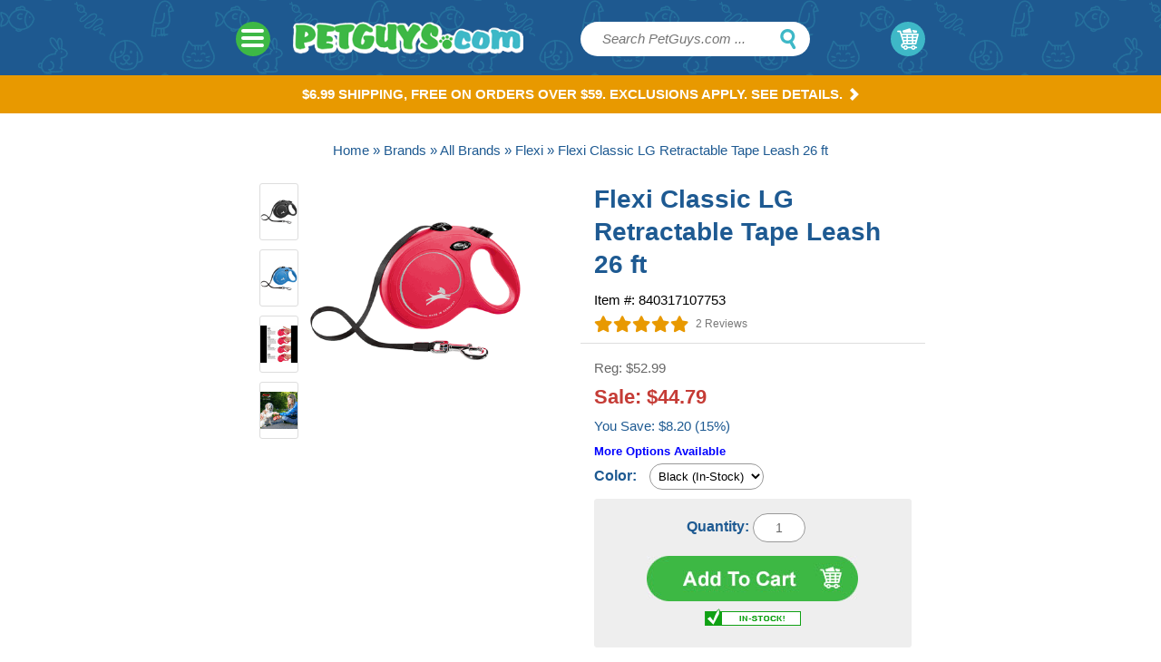

--- FILE ---
content_type: text/html
request_url: https://www.petguys.com/flexi-classic-lg-retractable-tape-leash-26-ft.html
body_size: 14566
content:
<!DOCTYPE html PUBLIC "-//W3C//DTD XHTML 1.0 Strict//EN" "http://www.w3.org/TR/xhtml1/DTD/xhtml1-strict.dtd"><html><head>
<link rel="image_src" href="https://s.turbifycdn.com/aah/pet-guys/flexi-classic-lg-retractable-tape-leash-26-ft-120.gif" />
<meta property="og:image" content="https://s.turbifycdn.com/aah/pet-guys/flexi-classic-lg-retractable-tape-leash-26-ft-120.gif" />
<title>Flexi Classic LG Retractable Tape Leash 26 ft</title>
<meta name="keywords" content="Flexi Classic LG Retractable Tape Leash 26 ft " />
<meta name="description" content="Buy Flexi Classic LG Retractable Tape Leash 26 ft at PetGuys.com, where you find pet supplies at wholesale prices. Fast shipping and excellent service since 2000!" />

<link rel="canonical" href="flexi-classic-lg-retractable-tape-leash-26-ft.html" /><meta name="viewport" content="width=device-width, initial-scale=1, maximum-scale=1"><script async src="https://www.googletagmanager.com/gtag/js?id=G-VVF28S74VE"></script><script>window.dataLayer = window.dataLayer || [];function gtag(){dataLayer.push(arguments);}gtag('js', new Date());gtag('config', 'G-VVF28S74VE');gtag('event', 'view_item', {   currency: 'USD', value: 44.79,   items: [     {       item_id: 'flexi-classic-lg-retractable-tape-leash-26-ft',       item_name: 'Flexi Classic LG Retractable Tape Leash 26 ft',       currency: 'USD',       price: 44.79,       quantity: 1     }   ] });function ga4atc() { 	const gaqty = Number(document.getElementById('quantity-box').value);if(gaqty == ''){gaqty = 1}gtag('event', 'add_to_cart', { 	  currency: 'USD', 	  items: [ 		{item_id:'flexi-classic-lg-retractable-tape-leash-26-ft',item_name:'Flexi Classic LG Retractable Tape Leash 26 ft',currency: 'USD',quantity: gaqty		} 	  ] 	}); }window.addEventListener("load", (event) => {document.getElementById('cf-item-form').addEventListener('submit', ga4atc);});</script><meta name="msvalidate.01" content="71DEC3598E2B1E6AA9E8B97F1D8BD4CA" />

<!-- Facebook Pixel Code -->
<script>
!function(f,b,e,v,n,t,s)
{if(f.fbq)return;n=f.fbq=function(){n.callMethod?
n.callMethod.apply(n,arguments):n.queue.push(arguments)};
if(!f._fbq)f._fbq=n;n.push=n;n.loaded=!0;n.version='2.0';
n.queue=[];t=b.createElement(e);t.async=!0;
t.src=v;s=b.getElementsByTagName(e)[0];
s.parentNode.insertBefore(t,s)}(window,document,'script',
'https://connect.facebook.net/en_US/fbevents.js');
fbq('init', '147910869103265'); 
fbq('track', 'PageView');
</script>
<noscript>
<img height="1" width="1" 
src="https://www.facebook.com/tr?id=147910869103265&ev=PageView
&noscript=1"/>
</noscript>
<!-- End Facebook Pixel Code -->

<script type="text/javascript" async src="https://yahoo-static.remarkety.com/yahoowebtracking/webtrackingjs/RID/kXrlZ24v"></script>

<!-- FavIcons -->
<link rel="shortcut icon" href="https://sep.turbifycdn.com/ty/cdn/pet-guys/favicon.ico" type="image/x-icon"/><script type="text/javascript" src="https://petguys.practicaldatacore.com/cdn/customFiles/globalScript.js"></script><link rel="stylesheet" type="text/css" href="//sep.turbifycdn.com/ty/cdn/pet-guys/cf.css" /><script type="text/javascript" src="//www.centrifugeconnect.com/clients/check_inventory.php?si=pet-guys&ids=1&id0=flexi-classic-lg-retractable-tape-leash-26-ft&code0=840317107753&declare=true"></script><script src="//ajax.googleapis.com/ajax/libs/jquery/1.11.0/jquery.min.js"></script>
<script src="//sep.turbifycdn.com/ty/cdn/pet-guys/ysw-scripts.js?123"></script>
<link href="https://sep.turbifycdn.com/ty/cdn/pet-guys/style-site.css?263" rel="stylesheet" /><link href="https://cdn2.searchmagic.com/production_files/search-magic-is-pet-guys.min.css" rel="stylesheet" type="text/css"><!� Begin Pet Guys Dynamic remarketing tag Code added 10-25-2019 �>
<script>
  if (jQuery('.pdPrProductPageCallout').length == 1) // product page
  {
    var id = jQuery('.item-info .code').text().split(':')[1].replace(/[^0-9.]/g,'');
    var page_type = "product";
    var price =jQuery('.info-bottom .reg-price').text().replace(/[^0-9.]/g,'');
    var google_tag_params = {
      ecomm_prodid: id,
      ecomm_pagetype: page_type,
      ecomm_totalvalue: parseFloat(price)
    };
  } else
    if (jQuery('.ys_head:contains("Shopping Cart")').length == 1) // Cart page
    {
      var page_type = "cart";
      var google_tag_params = {
        ecomm_prodid: codes,
        ecomm_pagetype: page_type,
        ecomm_totalvalue: parseFloat(orderTotal)
      };
    } else if (jQuery('.ysw-search-vertical-nav').length == 1) // Category page
    {
      var page_type = "category";
      var google_tag_params = {
        ecomm_pagetype: page_type
      };
    } else if (window.location.pathname== "/" ) //home page
    {

      var page_type = "home";
      var google_tag_params = {
        ecomm_pagetype: page_type
      };
    }else if (window.location.href.indexOf("/pet-guys/ymix/")!=-1) //purchase page
    {

      var page_type = "purchase";
      var google_tag_params = {
        ecomm_pagetype: page_type,
        ecomm_prodid: codes,
        ecomm_totalvalue: parseFloat(orderTotal)
      };
    } else {
      var page_type = "other";
      var google_tag_params = {
        ecomm_pagetype: page_type
      };
    }   
</script>
<script>
  gtag('event', 'page_view', {'send_to': 'AW-1070474331',
                              'ecomm_prodid':window.google_tag_params.ecomm_prodid,
                              'ecomm_pagetype': window.google_tag_params.ecomm_pagetype,
                              'ecomm_totalvalue':window.google_tag_params.ecomm_totalvalue
                             });
</script>

<!� End Pet Guys Dynamic remarketing tag Code added 10-25-2019 �></head><body><div class="wrapper">
<header>
    <div class="container">
        <div class="col1-tablet hide-desktop col2-mobile"><div class="togglemenu" id="nav-icon1"><span></span><span></span><span></span></div></div>
        <div class="col6-desktop col4-tablet pull1-tablet col8-mobile">
            <a href="">
                <a href="index.html" class="logo"><img src="https://sep.turbifycdn.com/ty/cdn/pet-guys/logo-new.png?t=1768874616&" alt="logo">
            </a>
        </div>
        <div class="col4-desktop col4-tablet pull1-tablet col12-mobile" id="search">
<form id="searcharea" action="search-results.html" method="get">
        <input type="text" id="query" placeholder="Search PetGuys.com ..." name="query" autocomplete="off" class="ysw-search-instant-search-input" />
        <input type="submit" id="searchsubmit" class="ys_primary swatch" value="Search">
</form>
        </div>
        <div class="col2-desktop col1-tablet" id="cart">
<a href="https://order.store.turbify.net/pet-guys/cgi-bin/wg-order?pet-guys">My Cart <span class="swatch cart"></span></a><script type="text/javascript" id="yfc_loader" src="https://turbifycdn.com/store/migration/loader-min-1.0.34.js?q=pet-guys&ts=1768874616&p=1&h=order.store.turbify.net"></script><div id="yfc_accessbar"><span id="yfc_mini"></span></div>
        </div>
    </div>
    <nav class="col12 hide-tablet hide-mobile">
        <div class="container">
    <ul>
<li class="main-li"><a href="dog-stuff.html">Dog<span class="swatch nv"></span></a><div class="nav-dropdown has-sub-sub-sections"><div class="col3-desktop"><ul class="nav-sections has-sub-sub-sections"><li rel="Dog Food"><a href="dog-stuff-food.html">Dog Food<span class="swatch nv"></span></a></li><li rel="Flea &amp; Tick"><a href="dog-stuff-flea---tick.html">Flea & Tick<span class="swatch nv"></span></a></li><li rel="Health Care"><a href="dog-stuff-health-care.html">Health Care<span class="swatch nv"></span></a></li><li rel="Supplies"><a href="dog-stuff-supplies.html">Supplies<span class="swatch nv"></span></a></li><li rel="Toys"><a href="dog-stuff-toys.html">Toys<span class="swatch nv"></span></a></li><li rel="Training Pads &amp; Diapers"><a href="dog-stuff-training-pads---diapers.html">Training Pads & Diapers<span class="swatch nv"></span></a></li><li rel="Treats"><a href="dog-stuff-treats.html">Treats<span class="swatch nv"></span></a></li></ul></div><div class="col9-desktop nav-wrap-drop"><div style="display:none;" rel="Dog Food"><ul></ul></div><div style="display:none;" rel="Flea &amp; Tick"><ul></ul></div><div style="display:none;" rel="Health Care"><ul></ul></div><div style="display:none;" rel="Supplies"><ul><li><a href="dog-stuff-supplies-beds.html">Beds</a></li><li><a href="dog-stuff-supplies-boots---clothes.html">Boots & Clothes</a></li><li><a href="dog-stuff-supplies-clean-up---odor.html">Clean Up & Odor</a></li><li><a href="dog-stuff-supplies-collars--leashes--etc-.html">Collars, Leashes, etc.</a></li><li><a href="dog-stuff-supplies-crates---exercise-pens.html">Crates & Exercise Pens</a></li><li><a href="dog-stuff-supplies-doors.html">Doors</a></li><li><a href="dog-stuff-supplies-feeders---waterers.html">Feeders & Waterers</a></li><li><a href="dog-stuff-supplies-food-containers---scoops.html">Food Containers & Scoops</a></li><li><a href="dog-stuff-supplies-grooming-tools.html">Grooming Tools</a></li><li><a href="dog-stuff-supplies-repellents.html">Repellents</a></li><li><a href="dog-stuff-supplies-shampoos---conditioners.html">Shampoos & Conditioners</a></li><li><a href="dog-stuff-supplies-training-device.html">Training Device</a></li><li><a href="dog-stuff-supplies-travel-gear.html">Travel Gear</a></li></ul></div><div style="display:none;" rel="Toys"><ul></ul></div><div style="display:none;" rel="Training Pads &amp; Diapers"><ul></ul></div><div style="display:none;" rel="Treats"><ul></ul></div></div></div></li><li class="main-li"><a href="cat.html">Cat<span class="swatch nv"></span></a><div class="nav-dropdown has-sub-sub-sections"><div class="col3-desktop"><ul class="nav-sections has-sub-sub-sections"><li rel="Cat Food"><a href="cat-food.html">Cat Food<span class="swatch nv"></span></a></li><li rel="Cat Grass &amp; Catnip"><a href="cat-cat-grass---catnip.html">Cat Grass & Catnip<span class="swatch nv"></span></a></li><li rel="Flea &amp; Tick"><a href="cat-flea---tick.html">Flea & Tick<span class="swatch nv"></span></a></li><li rel="Health Care"><a href="cat-health-care.html">Health Care<span class="swatch nv"></span></a></li><li rel="Supplies"><a href="cat-supplies.html">Supplies<span class="swatch nv"></span></a></li><li rel="Toys"><a href="cat-toys.html">Toys<span class="swatch nv"></span></a></li><li rel="Treats"><a href="cat-treats.html">Treats<span class="swatch nv"></span></a></li></ul></div><div class="col9-desktop nav-wrap-drop"><div style="display:none;" rel="Cat Food"><ul></ul></div><div style="display:none;" rel="Cat Grass &amp; Catnip"><ul></ul></div><div style="display:none;" rel="Flea &amp; Tick"><ul></ul></div><div style="display:none;" rel="Health Care"><ul></ul></div><div style="display:none;" rel="Supplies"><ul><li><a href="cat-supplies-beds.html">Beds</a></li><li><a href="cat-supplies-carriers.html">Carriers</a></li><li><a href="cat-supplies-clean-up---odor.html">Clean Up & Odor</a></li><li><a href="cat-supplies-collars--leashes--etc-.html">Collars, Leashes, etc.</a></li><li><a href="cat-supplies-doors.html">Doors</a></li><li><a href="cat-supplies-feeders---waterers.html">Feeders & Waterers</a></li><li><a href="cat-supplies-food-containers---scoops.html">Food Containers & Scoops</a></li><li><a href="cat-supplies-furniture.html">Furniture</a></li><li><a href="cat-supplies-grooming-tools.html">Grooming Tools</a></li><li><a href="cat-supplies-litter.html">Litter</a></li><li><a href="cat-supplies-litter-pans---accessories.html">Litter Pans & Accessories</a></li><li><a href="cat-supplies-repellents---training.html">Repellents & Training</a></li><li><a href="cat-supplies-shampoos---conditioners.html">Shampoos & Conditioners</a></li></ul></div><div style="display:none;" rel="Toys"><ul></ul></div><div style="display:none;" rel="Treats"><ul></ul></div></div></div></li><li class="main-li"><a href="bird.html">Bird<span class="swatch nv"></span></a><div class="nav-dropdown has-sub-sub-sections"><div class="col3-desktop"><ul class="nav-sections has-sub-sub-sections"><li rel="Bird Food"><a href="bird-bird-food.html">Bird Food<span class="swatch nv"></span></a></li><li rel="Health Care"><a href="bird-health-care.html">Health Care<span class="swatch nv"></span></a></li><li rel="Supplies"><a href="bird-supplies.html">Supplies<span class="swatch nv"></span></a></li><li rel="Treats"><a href="bird-treats.html">Treats<span class="swatch nv"></span></a></li><li rel="Chicken Supplies"><a href="bird-chicken-supplies.html">Chicken Supplies<span class="swatch nv"></span></a></li></ul></div><div class="col9-desktop nav-wrap-drop"><div style="display:none;" rel="Bird Food"><ul></ul></div><div style="display:none;" rel="Health Care"><ul></ul></div><div style="display:none;" rel="Supplies"><ul><li><a href="bird-supplies-cage-accessories.html">Cage Accessories</a></li><li><a href="bird-supplies-clean-up.html">Clean Up</a></li><li><a href="bird-supplies-feeders---waterers.html">Feeders & Waterers</a></li><li><a href="bird-supplies-food-containers.html">Food Containers</a></li><li><a href="bird-supplies-lighting.html">Lighting</a></li><li><a href="bird-supplies-nesting.html">Nesting</a></li><li><a href="bird-supplies-perches--ladders---swings.html">Perches, Ladders & Swings</a></li><li><a href="bird-supplies-toys.html">Toys</a></li></ul></div><div style="display:none;" rel="Treats"><ul></ul></div><div style="display:none;" rel="Chicken Supplies"><ul></ul></div></div></div></li><li class="main-li"><a href="fish.html">Fish<span class="swatch nv"></span></a><div class="nav-dropdown has-sub-sub-sections"><div class="col3-desktop"><ul class="nav-sections has-sub-sub-sections"><li rel="Aquariums"><a href="fish-aquariums.html">Aquariums<span class="swatch nv"></span></a></li><li rel="Equipment"><a href="fish-equipment.html">Equipment<span class="swatch nv"></span></a></li><li rel="Filter Media"><a href="fish-filter-media.html">Filter Media<span class="swatch nv"></span></a></li><li rel="Food &amp; Treats"><a href="fish-food---treats.html">Food & Treats<span class="swatch nv"></span></a></li><li rel="Supplies"><a href="fish-supplies.html">Supplies<span class="swatch nv"></span></a></li><li rel="Water Maintenance"><a href="fish-water-maintenance.html">Water Maintenance<span class="swatch nv"></span></a></li></ul></div><div class="col9-desktop nav-wrap-drop"><div style="display:none;" rel="Aquariums"><ul><li><a href="aquarium-dividers.html">Aquarium Dividers</a></li><li><a href="aquarium-kits.html">Aquarium Kits</a></li><li><a href="aquarium-breeders-specimen-containers.html">Breeders & Specimen Containers</a></li></ul></div><div style="display:none;" rel="Equipment"><ul><li><a href="aquarium-air-pumps.html">Air Pumps</a></li><li><a href="aquarium-circulation-pumps.html">Circulation Pumps</a></li><li><a href="aquarium-filters.html">Filters</a></li><li><a href="aquarium-heaters.html">Heaters</a></li><li><a href="aquarium-lighting-hoods.html">Lighting</a></li><li><a href="aquarium-power-control.html">Power Control</a></li><li><a href="aquarium-powerheads-pumps.html">Powerheads & Pumps</a></li><li><a href="aquarium-protein-skimmers.html">Protein Skimmers</a></li></ul></div><div style="display:none;" rel="Filter Media"><ul></ul></div><div style="display:none;" rel="Food &amp; Treats"><ul></ul></div><div style="display:none;" rel="Supplies"><ul><li><a href="aquarium-aeration-airstones.html">Aeration Accessories</a></li><li><a href="betta-fish-supplies.html">Betta Supplies</a></li><li><a href="aquarium-cleaning-tools.html">Clean-Up</a></li><li><a href="aquarium-decorations-plants-ornaments.html">Decorations</a></li><li><a href="fish-feeders.html">Fish Feeders</a></li><li><a href="aquarium-nets.html">Nets</a></li><li><a href="aquarium-thermometers.html">Thermometers</a></li></ul></div><div style="display:none;" rel="Water Maintenance"><ul><li><a href="saltwater-fish-supplements.html">Marine Supplements</a></li><li><a href="fish-medications-remedies.html">Medications</a></li><li><a href="aquarium-plant-care.html">Plant Care</a></li><li><a href="aquarium-salt-mix-hydrometer.html">Salt Mix & Hydrometer</a></li><li><a href="aquarium-water-test-kits.html">Water Test Kits</a></li><li><a href="aquarium-water-treatment.html">Water Treatment</a></li></ul></div></div></div></li><li class="main-li"><a href="reptile.html">Reptile<span class="swatch nv"></span></a><div class="nav-dropdown has-sub-sub-sections"><div class="col3-desktop"><ul class="nav-sections has-sub-sub-sections"><li rel="Food &amp; Treats"><a href="reptile-food---treats.html">Food & Treats<span class="swatch nv"></span></a></li><li rel="Health Care"><a href="reptile-health-care.html">Health Care<span class="swatch nv"></span></a></li><li rel="Supplies"><a href="reptile-supplies.html">Supplies<span class="swatch nv"></span></a></li></ul></div><div class="col9-desktop nav-wrap-drop"><div style="display:none;" rel="Food &amp; Treats"><ul></ul></div><div style="display:none;" rel="Health Care"><ul></ul></div><div style="display:none;" rel="Supplies"><ul><li><a href="terrarium-cleaning-supplies.html">Cleaners</a></li><li><a href="reptile-feeders-water-bowls.html">Feeders</a></li><li><a href="reptile-filter-media.html">Filter Cartridges</a></li><li><a href="reptile-terrarium-filters.html">Filters</a></li><li><a href="reptile-heaters-heat-bulbs.html">Heating</a></li><li><a href="hermit-crab-supplies.html">Hermit Crab Stuff</a></li><li><a href="reptile-light-bulbs-hoods-clamp-lamps.html">Lighting</a></li><li><a href="reptile-terrarium-substrates.html">Substrates</a></li><li><a href="reptile-thermometers.html">Temperature Control & Gauge</a></li><li><a href="reptile-terrarium-supplies.html">Terrarium Accessories</a></li></ul></div></div></div></li><li class="main-li"><a href="small-animal.html">Small Animal<span class="swatch nv"></span></a><div class="nav-dropdown has-sub-sub-sections"><div class="col3-desktop"><ul class="nav-sections has-sub-sub-sections"><li rel="Cages &amp; Habitats"><a href="small-animal-cages---habitats.html">Cages & Habitats<span class="swatch nv"></span></a></li><li rel="Chews &amp; Toys"><a href="small-animal-chews---toys.html">Chews & Toys<span class="swatch nv"></span></a></li><li rel="Food"><a href="small-animal-food.html">Food<span class="swatch nv"></span></a></li><li rel="Health Care"><a href="small-animal-health-care.html">Health Care<span class="swatch nv"></span></a></li><li rel="Supplies"><a href="small-animal-supplies.html">Supplies<span class="swatch nv"></span></a></li><li rel="Treats"><a href="small-animal-treats.html">Treats<span class="swatch nv"></span></a></li></ul></div><div class="col9-desktop nav-wrap-drop"><div style="display:none;" rel="Cages &amp; Habitats"><ul></ul></div><div style="display:none;" rel="Chews &amp; Toys"><ul></ul></div><div style="display:none;" rel="Food"><ul></ul></div><div style="display:none;" rel="Health Care"><ul></ul></div><div style="display:none;" rel="Supplies"><ul><li><a href="small-pet-bedding-litter.html">Bedding & Litter</a></li><li><a href="small-pet-beds-sleepers.html">Beds & Sleepers</a></li><li><a href="small-pet-cage-accessories.html">Cage Accessories</a></li><li><a href="small-pet-carriers.html">Carriers</a></li><li><a href="small-pet-feeders-waterers.html">Feeders & Waterers</a></li><li><a href="small-pet-grooming.html">Grooming</a></li><li><a href="small-pet-harness-leads.html">Harness & Leads</a></li><li><a href="small-pet-stain-odor.html">Stain & Odor</a></li></ul></div><div style="display:none;" rel="Treats"><ul></ul></div></div></div></li><li class="main-li"><a href="sale.html">Sale<span class="swatch nv"></span></a><div class="nav-dropdown"><div class="col11-desktop"><ul class="nav-sections"><li rel="Extra 5% - 40% off Treats"><a href="treat-sale.html">Extra 5% - 40% off Treats<span class="swatch nv"></span></a></li><li rel="Sales &amp; Specials"><a href="sale-sales---specials.html">Sales & Specials<span class="swatch nv"></span></a></li></ul></div></div></li><li class="main-li"><a href="brands.html">Brands<span class="swatch nv"></span></a><div class="nav-dropdown has-sub-sub-sections"><div class="col3-desktop"><ul class="nav-sections has-sub-sub-sections"><li rel="All Brands"><a href="all-brands.html">All Brands<span class="swatch nv"></span></a></li><li rel="New Items"><a href="new-items.html">New Items<span class="swatch nv"></span></a></li></ul></div><div class="col9-desktop nav-wrap-drop"><div style="display:none;" rel="All Brands"><ul><li><a href="acana-dog-treats.html">ACANA</a></li><li><a href="advantage-flea-treatment.html">Advantage</a></li><li><a href="advantix-flea-treatment.html">Advantix</a></li><li><a href="alcott-pet.html">Alcott</a></li><li><a href="api-fish-care.html">API</a></li><li><a href="aquaclear-fish.html">AquaClear</a></li><li><a href="arm-hammer-pet.html">Arm & Hammer</a></li><li><a href="badlands-ranch.html">Badlands Ranch</a></li><li><a href="bags-on-board-pick-up-bags.html">Bags on Board</a></li><li><a href="barkworthies-treats.html">Barkworthies</a></li><li><a href="bayer-dewormers.html">Bayer</a></li><li><a href="bergan-pet.html">Bergan</a></li><li><a href="blue-buffalo-treats.html">Blue Buffalo</a></li><li><a href="booda-pet.html">Booda</a></li><li><a href="boss-dog-brand.html">Boss Dog</a></li><li><a href="busy-buddy-dog-toy.html">Busy Buddy</a></li><li><a href="cadet-dog-treats.html">Cadet</a></li><li><a href="calm-paws.html">Calm Paws</a></li><li><a href="canidae-pet-treats.html">Canidae</a></li><li><a href="cat-about-cat-grass.html">Cat A�bout/Gimborn</a></li><li><a href="cat-man-doo-treats.html">Cat-Man-Doo</a></li><li><a href="catit-cat.html">Catit</a></li><li><a href="cats-claws-toys.html">Cats Claws</a></li><li><a href="chuckit-dog-toys.html">Chuckit</a></li><li><a href="company-of-animals.html">Company of Animals</a></li><li><a href="cosmic-cat.html">Cosmic</a></li><li><a href="cardinal-crazy-dog.html">Crazy Dog</a></li><li><a href="dingo-dog-treats.html">Dingo</a></li><li><a href="dr-marty-pets.html">Dr. Marty</a></li><li><a href="earth-animal-no-hide.html">Earth Animal</a></li><li><a href="earth-rated-poop-bags.html">Earth Rated</a></li><li><a href="earthbath-shampoos.html">Earthbath</a></li><li><a href="earthborn-holistic-treats.html">Earthborn Holistic</a></li><li><a href="elanco.html">Elanco</a></li><li><a href="emerald-pet.html">Emerald Pet</a></li><li><a href="evercare-pet-lint.html">Evercare</a></li><li><a href="exo-terra-reptile.html">Exo Terra</a></li><li><a href="fancy-feast-cat.html">Fancy Feast</a></li><li><a href="fashion-pet-apparel.html">Fashion Pet</a></li><li><a href="fat-cat-toys.html">Fat Cat</a></li><li><a href="fiproguard.html">FiproGuard</a></li><li><a href="firstmate-pet-foods.html">FirstMate</a></li><li><a href="flexi-dog-leash.html">Flexi</a></li><li><a href="flukers-reptile.html">Fluker's</a></li><li><a href="fluval-fish-aquarium.html">Fluval</a></li><li><a href="four-paws-pet.html">Four Paws</a></li><li><a href="fresh-n-clean-shampoo.html">Fresh 'n Clean</a></li><li><a href="friskies-cat-treats.html">Friskies</a></li><li><a href="fromm-dog-treats.html">Fromm</a></li><li><a href="frontline-flea-tick.html">Frontline</a></li><li><a href="fruitables-dog-treats.html">Fruitables</a></li><li><a href="furminator-brush.html">FURminator</a></li><li><a href="fussie-cat.html">Fussie Cat</a></li><li><a href="glofish-aquarium.html">GloFish</a></li><li><a href="greenies-dental-treats.html">Greenies</a></li><li><a href="grizzly-pet.html">Grizzly</a></li><li><a href="hagen-fish.html">Hagen</a></li><li><a href="hamilton-pet.html">Hamilton</a></li><li><a href="happy-howies.html">Happy Howie's</a></li><li><a href="hikari-fish-food.html">Hikari</a></li><li><a href="homeopet.html">HomeoPet</a></li><li><a href="inaba-ciao-churu-cat-treat.html">Inaba</a></li><li><a href="instant-ocean.html">Instant Ocean</a></li><li><a href="instinct-pet.html">Instinct</a></li><li><a href="jackson-galaxy-cat-toys.html">Jackson Galaxy</a></li><li><a href="jonny-cat-liners.html">Jonny Cat</a></li><li><a href="jw-pet-toys.html">JW Pet</a></li><li><a href="kaytee-pet.html">Kaytee</a></li><li><a href="kent-marine-aquarium.html">Kent Marine</a></li><li><a href="kong-dog-toys.html">KONG</a></li><li><a href="kordon-fish.html">Kordon</a></li><li><a href="lafebers-bird.html">Lafeber's</a></li><li><a href="lees-aquarium.html">Lee's</a></li><li><a href="living-world-pet.html">Living World</a></li><li><a href="love-nala-cat-food.html">Love, Nala</a></li><li><a href="loving-pets.html">Loving Pets</a></li><li><a href="mad-cat-toys.html">Mad Cat</a></li><li><a href="mammoth-pet.html">Mammoth Pet</a></li><li><a href="marina-aquarium.html">Marina</a></li><li><a href="marineland-fish.html">Marineland</a></li><li><a href="merrick-treats.html">Merrick</a></li><li><a href="midwest-pet.html">Midwest</a></li><li><a href="miracle-care.html">Miracle Care</a></li><li><a href="natural-balance-treats.html">Natural Balance</a></li><li><a href="natures-miracle-stain-odor.html">Nature's Miracle</a></li><li><a href="naturvet-pet-supplements.html">NaturVet</a></li><li><a href="northwest-naturals-pet.html">Northwest Naturals</a></li><li><a href="nulo-pet-food.html">Nulo</a></li><li><a href="nutri-chomps-dog-treats.html">Nutri Chomps</a></li><li><a href="nutri-vet.html">Nutri-Vet</a></li><li><a href="nutro-dog-treats.html">Nutro</a></li><li><a href="nylabone-dental-chew.html">Nylabone</a></li><li><a href="open-farm.html">Open Farm</a></li><li><a href="orijen-pet.html">ORIJEN</a></li><li><a href="our-pets.html">Our Pet's</a></li><li><a href="outward-hound.html">Outward Hound</a></li><li><a href="overby-farm.html">Overby Farm</a></li><li><a href="oxbow-pet.html">Oxbow</a></li><li><a href="pawz-dog-boots.html">Pawz</a></li><li><a href="pedigree-treats.html">Pedigree</a></li><li><a href="penn-plax-pet.html">Penn-Plax</a></li><li><a href="perfect-coat-shampoo.html">Perfect Coat</a></li><li><a href="pet-botanics-treats.html">Pet Botanics</a></li><li><a href="pet-center-treats.html">Pet Center</a></li><li><a href="pet-head-shampoo.html">Pet Head</a></li><li><a href="pet-house-candles.html">Pet House</a></li><li><a href="pet-n-shape-dog-treats.html">Pet 'n Shape</a></li><li><a href="pet-organics.html">Pet Organics</a></li><li><a href="pet-zone-dog-cat.html">Pet Zone</a></li><li><a href="petag.html">PetAg</a></li><li><a href="petarmor.html">PetArmor</a></li><li><a href="petkin-pet.html">Petkin</a></li><li><a href="petmate.html">Petmate</a></li><li><a href="petsafe.html">PetSafe</a></li><li><a href="petsport-toys.html">Petsport</a></li><li><a href="pk-natural-himalayan-chew.html">PK Natural</a></li><li><a href="plato-dog-treats.html">Plato</a></li><li><a href="polkadog-bakery-treats.html">Polkadog</a></li><li><a href="pork-chomps-dog-treats.html">Pork Chomps</a></li><li><a href="portland-pet-food-company.html">Portland Pet Food Company</a></li><li><a href="prevue-pet-products.html">Prevue</a></li><li><a href="purina-dog-treats.html">Purina</a></li><li><a href="quick-tag-pet-id.html">Quick-Tag</a></li><li><a href="quiko-bird-products.html">Quiko</a></li><li><a href="redbarn-bully-stick-treats.html">Redbarn</a></li><li><a href="rinse-ace-pet.html">Rinse Ace</a></li><li><a href="roudybush-bird-food.html">Roudybush</a></li><li><a href="savory-prime-dog-treats.html">Savory Prime</a></li><li><a href="seachem-fish.html">Seachem</a></li><li><a href="sentry-pet.html">Sentry</a></li><li><a href="seresto-collar-flea-tick.html">Seresto</a></li><li><a href="sergeants-pet.html">Sergeant's</a></li><li><a href="sf-bay-brand.html">SF Bay Brand</a></li><li><a href="sherpa-pet-carrier.html">Sherpa</a></li><li><a href="simple-solution-pet.html">Simple Solution</a></li><li><a href="smartbones-dog-treats.html">SmartBones</a></li><li><a href="snausages-dog-treats.html">Snausages</a></li><li><a href="sojos-pet.html">Sojos</a></li><li><a href="solid-gold-pet.html">Solid Gold</a></li><li><a href="solvit-pet.html">Solvit</a></li><li><a href="ethical-pet.html">Spot</a></li><li><a href="starmark-everlasting-treat-toy.html">Starmark</a></li><li><a href="stewart-pro-treat-freeze-dried.html">Stewart</a></li><li><a href="sunseed-bird-small-animal.html">Sunseed</a></li><li><a href="sweet-harvest-bird-food.html">Sweet Harvest</a></li><li><a href="tetra-fish.html">Tetra</a></li><li><a href="real-meat-company-pet-food-treats.html">The Real Meat Company</a></li><li><a href="temptations-cat-treats.html">Temptations</a></li><li><a href="thundershirt.html">ThunderShirt</a></li><li><a href="tropiclean-pet.html">TropiClean</a></li><li><a href="true-chews-dog-treats.html">True Chews</a></li><li><a href="van-ness-pet.html">Van Ness</a></li><li><a href="vets-best-pet.html">Vet's Best</a></li><li><a href="vitakraft-pet.html">Vitakraft</a></li><li><a href="virbac.html">Virbac</a></li><li><a href="vittles-vault-pet-food-container.html">Vittles Vault</a></li><li><a href="volkman-seed.html">Volkman</a></li><li><a href="ware-pet.html">Ware</a></li><li><a href="wellness-treats.html">Wellness</a></li><li><a href="whimzees-dog-treats.html">Whimzees</a></li><li><a href="whiskas-treats.html">Whiskas</a></li><li><a href="whisker-lickins-cat-treats.html">Whisker Lickin's</a></li><li><a href="yeti-dog-treats.html">Yeti</a></li><li><a href="zignature.html">Zignature</a></li><li><a href="zilla-reptile.html">Zilla</a></li><li><a href="zodiac-flea.html">Zodiac</a></li><li><a href="zoo-med-reptile.html">Zoo Med</a></li><li><a href="zukes-dog-treats.html">Zuke's</a></li><li><a href="zupreem-bird-food.html">ZuPreem</a></li><li><a href="zymox-pet.html">Zymox</a></li></ul></div><div style="display:none;" rel="New Items"><ul></ul></div></div></div></li><li class="main-li"><a href="https://myaccount.petguys.com">My Account</a></li>
    </ul>
        </div>
    </nav>
</header>
<div class="shipping-area"><a href="shipping.html">$6.99 Shipping, Free on orders over $59. Exclusions apply. See Details.<span class="swatch white-arrow"></span></a></div><div class="item">
    <div class="container">
<div class="scBreadcrumbs"><a href="index.html">Home</a> &#187; <a href="brands.html">Brands</a> &#187; <a href="all-brands.html">All Brands</a> &#187; <a href="flexi-dog-leash.html">Flexi</a> &#187; Flexi Classic LG Retractable Tape Leash 26 ft</div>
		<div class="col6-desktop col5-tablet pull1-tablet col12-mobile">
<div class="col9-desktop col9-tablet col12-mobile main-image-container"><div class="main-image"><a href="https://s.turbifycdn.com/aah/pet-guys/flexi-classic-lg-retractable-tape-leash-26-ft-122.gif" data-fancybox="gallery"><img src="https://s.turbifycdn.com/aah/pet-guys/flexi-classic-lg-retractable-tape-leash-26-ft-123.gif" width="350" height="350" border="0" hspace="0" vspace="0" alt="Flexi Classic LG Retractable Tape Leash 26 ft" /></a></div></div>
			<div class="col2-desktop col2-tablet col12-mobile text-center item-insets-container">
<div class="item-inset"><a href="https://s.turbifycdn.com/aah/pet-guys/flexi-classic-lg-retractable-tape-leash-26-ft-124.gif" data-fancybox="gallery"><img src="https://s.turbifycdn.com/aah/pet-guys/flexi-classic-lg-retractable-tape-leash-26-ft-125.gif" width="65" height="65" border="0" hspace="0" vspace="0" alt="Flexi Classic LG Retractable Tape Leash 26 ft" /></a><a href="https://s.turbifycdn.com/aah/pet-guys/flexi-classic-lg-retractable-tape-leash-26-ft-126.gif" data-fancybox="gallery"><img src="https://s.turbifycdn.com/aah/pet-guys/flexi-classic-lg-retractable-tape-leash-26-ft-127.gif" width="65" height="65" border="0" hspace="0" vspace="0" alt="Flexi Classic LG Retractable Tape Leash 26 ft" /></a><a href="https://s.turbifycdn.com/aah/pet-guys/flexi-classic-lg-retractable-tape-leash-26-ft-128.gif" data-fancybox="gallery"><img src="https://s.turbifycdn.com/aah/pet-guys/flexi-classic-lg-retractable-tape-leash-26-ft-129.gif" width="65" height="65" border="0" hspace="0" vspace="0" alt="Flexi Classic LG Retractable Tape Leash 26 ft" /></a><a href="https://s.turbifycdn.com/aah/pet-guys/flexi-classic-lg-retractable-tape-leash-26-ft-130.gif" data-fancybox="gallery"><img src="https://s.turbifycdn.com/aah/pet-guys/flexi-classic-lg-retractable-tape-leash-26-ft-131.gif" width="65" height="65" border="0" hspace="0" vspace="0" alt="Flexi Classic LG Retractable Tape Leash 26 ft" /></a></div>
			</div>
		</div>

        <div class="col6-desktop col6-tablet col12-mobile">
<div class="item-info"><h1>Flexi Classic LG Retractable Tape Leash 26 ft</h1><div class="code">Item #: 840317107753</div><div class="pdPrProductPageCallout" productId="flexi-classic-lg-retractable-tape-leash-26-ft"><div class="pdRatingStars pdProduct pd5" role="img" aria-label="User rating 5 out of 5 stars." onclick="location.href='#reviews'"><span></span><span></span><span></span><span></span><span></span></div>
<div class="pdPrRatingCount"><a href="#reviews"> 2 Reviews </a></div></div><form method="post" id="cf-item-form" class="pit-of" action="https://order.store.turbify.net/pet-guys/cgi-bin/wg-order?pet-guys+flexi-classic-lg-retractable-tape-leash-26-ft"><input name="vwcatalog" type="hidden" value="pet-guys" /><input name="vwitem" type="hidden" value="flexi-classic-lg-retractable-tape-leash-26-ft" /><div class="info-bottom"><div class="reg-price">Reg: $52.99</div><div class="sale-price">Sale: $44.79</div><div class="you-save">You Save:  $8.20 (15%)</div><div class="key-prods"><small>More Options Available</small></div><div class="item-options"><div class="pdItemOption"><span class="pdItemOption">Color:</span>&nbsp;<select name="Color"><option value="Black">Black</option><option value="Red">Red</option></select> </div></div></div><div class="order-area"><span class="quantity-label">Quantity: </span><input type="text" id="quantity-box" name="vwquantity" value="1" size="2" class="quantity-input" /><input id="cf-atc" class=order-button valign=absmiddle border=0 type=image src=https://s.turbifycdn.com/aah/pet-guys/starmark-everlasting-treats-hickory-smoke-small-2pk-60.gif alt="Add to cart"><div id="cf-avail"></div><img src="" id="cf-stock-image" /><script type="text/javascript">cf_init();</script></div></form><script type="text/javascript" src="//s7.addthis.com/js/300/addthis_widget.js#pubid=petguys"></script></div>
        </div>
        <div class="clear"></div>
	</div>
</div>
<div class="tab-background"></div>
<div class="container">
        <div class="tabs col12-desktop col12">
<div class="item-tabs"><ul class="resp-tabs-list vert"><li>Description</li><li data-tab="reviews">Reviews</li></ul><div class="resp-tabs-container vert"><div><!--sc-caption-start-->Flexi Classic Retractable Tape Leash is made with a sturdy, durable design, giving your pet the feeling of freedom and leaving you in control. Large size has a 26 feet all-tape leash, good for dogs up to 110 pounds.<br /><br /><p><strong>Features:</strong></p>
<ul>
<p><li><strong>Short-Stroke Braking System</strong><br>
- One-hand braking and recoil system is easy to operate<br>
- Permanent stop function allows for walking your dog at heel</li></p>
<p><li><strong>Sturdy Tape Leash</strong><br>
Runs smoothly in and out so that your dog can run freely</li></p>
<p><li><strong>Guarantees the Greatest Comfort of Use</strong><br>
Ergonomically positioned braking button and constant lock lever</li></p>
<p><li><strong>Compatible with Extendable Flexi Accessories (sold separately)</strong><br>
- Multi-Box: stores waste pick-up bags or treats<br>
- LED Lighting System: increase visibility in the dark</li></p>
</ul><!--sc-caption-end--></div><div><div id="pdPrYahooWrapper"><div class="pdReviewsDisplay"><div id="pdReviewsMostRecentApprovalDateTs" style="display: none"></div><style>
.pdStarSummaryBar.star1:after {width:0%;}
.pdStarSummaryBar.star2:after {width:0%;}
.pdStarSummaryBar.star3:after {width:0%;}
.pdStarSummaryBar.star4:after {width:0%;}
.pdStarSummaryBar.star5:after {width:100%;}
</style>


<a name="reviews"></a>
<div class="pdPrSummaryWrapper" id="pdPrSummary"  pdproductid="flexi-classic-lg-retractable-tape-leash-26-ft" pdoverallrating="5" pdratingcount="2">
	<!--*********************************-->
	<!--*** REVIEW SUMMARY TITLE AREA ***-->
	<!--*********************************-->
	<div class="pdPrSummaryTitleWrapper">
		<div class="pdPrSummaryWriteReview" style="float:right;"><div class="pd-reviews-summary-review-btn"><a href="https://myaccount.petguys.com/mod_productReviews/reviewForm.php?productId=flexi-classic-lg-retractable-tape-leash-26-ft" data-itemid="flexi-classic-lg-retractable-tape-leash-26-ft">Write a Review</a></div></div>
		<div class="pdPrSummaryTitle">Review Summary</div>


	</div>

	<!--***********************************-->
	<!--*** RATING SUMMARY AND SNAPSHOT ***-->
	<!--***********************************-->
	<div class="pdPrSummaryWrapperInner">
		<!--**** OVERALL RATING INFO ***-->
		<div class="pdPrSummaryOverallRatingWrapper" >
			<div class="pdPrSummaryOverallRatingNum" >5.0</div>
			<div class="pdRatingStars  pd5" role="img" aria-label="User rating 5 out of 5 stars."><span></span><span></span><span></span><span></span><span></span></div>
			<div class="pdPrSummaryOverallRatingCount"><span >2</span> Reviews</div>
		</div>
		<!--
		<div class="pdPrSummaryRightArrow"><span class="fa fa-angle-right"></span></div>
		-->

		<!--**** RATING SNAPSHOT ***-->
		<div class="pdPrRatingSnapshotWrapper">
			<div>
				<div class="pdStarSummaryWrapper">
					<div class="pdStarSummaryBarTitle">5 <span class="fa fa-star"></span></div>
					<div class="pdStarSummaryBar star5"></div>
					<div class="pdStarSummaryBarCount"> 100% <span>(2)</span></div>
				</div>

				<div class="pdStarSummaryWrapper">
					<div class="pdStarSummaryBarTitle">4 <span class="fa fa-star"></span></div>
					<div class="pdStarSummaryBar star4"></div>
					<div class="pdStarSummaryBarCount"> 0% <span>(0)</span></div>
				</div>

				<div class="pdStarSummaryWrapper">
					<div class="pdStarSummaryBarTitle">3 <span class="fa fa-star"></span></div>
					<div class="pdStarSummaryBar star3"></div>
					<div class="pdStarSummaryBarCount"> 0% <span>(0)</span></div>
				</div>

				<div class="pdStarSummaryWrapper">
					<div class="pdStarSummaryBarTitle">2 <span class="fa fa-star"></span></div>
					<div class="pdStarSummaryBar star2"></div>
					<div class="pdStarSummaryBarCount"> 0% <span>(0)</span></div>
				</div>

				<div class="pdStarSummaryWrapper">
					<div class="pdStarSummaryBarTitle">1 <span class="fa fa-star"></span></div>
					<div class="pdStarSummaryBar star1"></div>
					<div class="pdStarSummaryBarCount">  0% <span>(0)</span> </div>
				</div>
			</div>

			<div class="pdPrSummaryRecommended"><span class="fa fa-thumbs-up"></span><b>100% Recommend this product</b>  (<span>2</span> of 2 responses)  </div>

		</div>
	</div>
</div>
<div class="pdPrWrapper">
	<div class="pdPrWrapperInner">
		<div class="pdPrReviewerWrapper">
			<div class="pdPrListOverallRating"><div class="pdRatingStars pdCustomer pd5" role="img" aria-label="User rating 5 out of 5 stars."><span></span><span></span><span></span><span></span><span></span></div></div>
			<div class="pdPrReviewsName">By George P. </div>

			
				<div class="pdPrReviewerLocation">OH</div>
			

			<div class="pdPrVerifiedBuyer"></div>
		</div>

		<div class="pdPrContentWrapper">
			<div class="pdPrTitle">
				Love it
				<div class="pdPrReviewDate">June 10, 2017</div>
			</div>

			<div class="pdPrBody">
				This is the exact model I have been looking for, 16 ft. flat ribbon. Great item.
				
			</div>

			<div>
				
			</div>
			
			<div>
				
			</div>

		
		
		</div>
	</div>
</div>
<div class="pdPrWrapper">
	<div class="pdPrWrapperInner">
		<div class="pdPrReviewerWrapper">
			<div class="pdPrListOverallRating"><div class="pdRatingStars pdCustomer pd5" role="img" aria-label="User rating 5 out of 5 stars."><span></span><span></span><span></span><span></span><span></span></div></div>
			<div class="pdPrReviewsName">By John </div>

			
				<div class="pdPrReviewerLocation">Bay Area</div>
			

			<div class="pdPrVerifiedBuyer"></div>
		</div>

		<div class="pdPrContentWrapper">
			<div class="pdPrTitle">
				Great product. Fast shipping
				<div class="pdPrReviewDate">April 2, 2017</div>
			</div>

			<div class="pdPrBody">
				Just what I wanted
				
			</div>

			<div>
				
			</div>
			
			<div>
				
			</div>

		
		
		</div>
	</div>
</div>
</div></div></div></div></div>
        </div>
</div>
<div class="tab-bottom"></div>
<div class="container">
<div id="yswRecentlyViewedDiv"></div><script>yswRecentlyViewed.currItem = {'name' : 'Flexi Classic LG Retractable Tape Leash 26 ft', 'url' : 'flexi-classic-lg-retractable-tape-leash-26-ft.html', 'id' : 'flexi-classic-lg-retractable-tape-leash-26-ft', 'image' : 'https://s.turbifycdn.com/aah/pet-guys/flexi-classic-lg-retractable-tape-leash-26-ft-132.gif', 'price' : 52.99, 'saleprice' : 44.79};yswRecentlyViewed.activate();</script> 
</div>

<footer>
    <div class="footer-top">
        <div class="container">
            <div class="newstxt col8-desktop col8-tablet">Join our mailing list to receive special offers and promotions! <span class="swatch white-arrow"></span></div>
            <div class="newsletter col4-desktop col4-tablet">
<form method="post" action="//pet-guys.stores.turbify.net/cgi-bin/pro-forma"><input name="email" onfocus="if(this.value == this.defaultValue){this.value='';}" onblur="if(this.value == ''){this.value= this.defaultValue;}" value="Enter Email Address" id="newsletter-email" type="text"><input value="Go!" id="newsletter-go" value="go" class="swatch" type="submit" alt="Newsletter Submit"><input name="owner" value="info@petguys.com" type="hidden"><input name="from" value="info@petguys.com" type="hidden"><input name="subject" value="Newsletter Submission" type="hidden"><input name="vwcatalog" value="pet-guys" type="hidden"><input name="newnames-to" value="pet-guys" type="hidden"><input name=".autodone" value="//www.petguys.com/" type="hidden"></form>
            </div>
        </div>
    </div>
    <div class="footer-bottom">
        <div class="container">
            <div class="col2-desktop social col4-tablet">
<h3>Social Media</h3>
	<p>
		Connect with us on social media for more great offers from PetGuys.com!
	</p>
	<a href="https://www.facebook.com/PetGuys.California/" class="icon-facebook "><span class="swatch"></span></a>
	<a href="https://www.instagram.com/petguysofficial/" class="icon-instagram "><span class="swatch"></span></a>
	<a href="#" class="icon-twitter "><span class="swatch"></span></a>
	<a href="#" class="icon-youtube "><span class="swatch"></span></a>
            </div>
            <div class="col3-desktop  push1-desktop col4-tablet">
<h3>Our Company</h3>
<ul>
	<li><a href="info.html">About PetGuys.com</a></li>
	<li><a href="faq.html">FAQ</a></li>
	<li><a href="ind.html">Site Map</a></li>
	<li><a href="contact.html">Contact PetGuys.com</a></li>
</ul>
            </div>
            <div class="col3-desktop col4-tablet">
<h3>Customer Service</h3>
<ul>
	<li><a href="//order.store.turbify.net/pet-guys/cgi-bin/wg-order?pet-guys" onclick="document.location = this.href; return false;">Shopping Cart</a></li>
	<li><a href="https://myaccount.petguys.com/">My Account</a></li>
	<li><a href="shipping.html">Shipping & Returns</a></li>
	<li><a href="privacypolicy.html">Privacy Policy</a></li>
</ul>
            </div>
            <div class="badges col3-desktop col12-tablet">

            </div>
            <div class="copyright text-center">
Copyright &copy; 2020 PetGuys.com. All rights reserved. The copying of images, text and artwork for public or commercial use is strictly prohibited. All trademarks, service marks, and trade names are proprietary to PetGuys.com or respective owners that have granted PetGuys.com, Inc. the right and license to use such marks.
            </div>
        </div>
    </div>
</footer>
</div>
<ul id="menu"><li><a href="index.html">Home</a></li><li><a href="dog-stuff.html">Dog<i class="arrow right"></i></a><div class="mega-menu" style="display:none;"><a href="dog-stuff-food.html">Dog Food</a><a href="dog-stuff-flea---tick.html">Flea & Tick</a><a href="dog-stuff-health-care.html">Health Care</a><a href="dog-stuff-supplies.html">Supplies</a><a href="dog-stuff-toys.html">Toys</a><a href="dog-stuff-training-pads---diapers.html">Training Pads & Diapers</a><a href="dog-stuff-treats.html">Treats</a></div></li><li><a href="cat.html">Cat<i class="arrow right"></i></a><div class="mega-menu" style="display:none;"><a href="cat-food.html">Cat Food</a><a href="cat-cat-grass---catnip.html">Cat Grass & Catnip</a><a href="cat-flea---tick.html">Flea & Tick</a><a href="cat-health-care.html">Health Care</a><a href="cat-supplies.html">Supplies</a><a href="cat-toys.html">Toys</a><a href="cat-treats.html">Treats</a></div></li><li><a href="bird.html">Bird<i class="arrow right"></i></a><div class="mega-menu" style="display:none;"><a href="bird-bird-food.html">Bird Food</a><a href="bird-health-care.html">Health Care</a><a href="bird-supplies.html">Supplies</a><a href="bird-treats.html">Treats</a><a href="bird-chicken-supplies.html">Chicken Supplies</a></div></li><li><a href="fish.html">Fish<i class="arrow right"></i></a><div class="mega-menu" style="display:none;"><a href="fish-aquariums.html">Aquariums</a><a href="fish-equipment.html">Equipment</a><a href="fish-filter-media.html">Filter Media</a><a href="fish-food---treats.html">Food & Treats</a><a href="fish-supplies.html">Supplies</a><a href="fish-water-maintenance.html">Water Maintenance</a></div></li><li><a href="reptile.html">Reptile<i class="arrow right"></i></a><div class="mega-menu" style="display:none;"><a href="reptile-food---treats.html">Food & Treats</a><a href="reptile-health-care.html">Health Care</a><a href="reptile-supplies.html">Supplies</a></div></li><li><a href="small-animal.html">Small Animal<i class="arrow right"></i></a><div class="mega-menu" style="display:none;"><a href="small-animal-cages---habitats.html">Cages & Habitats</a><a href="small-animal-chews---toys.html">Chews & Toys</a><a href="small-animal-food.html">Food</a><a href="small-animal-health-care.html">Health Care</a><a href="small-animal-supplies.html">Supplies</a><a href="small-animal-treats.html">Treats</a></div></li><li><a href="sale.html">Sale<i class="arrow right"></i></a><div class="mega-menu" style="display:none;"><a href="treat-sale.html">Extra 5% - 40% off Treats</a><a href="sale-sales---specials.html">Sales & Specials</a></div></li><li><a href="brands.html">Brands<i class="arrow right"></i></a><div class="mega-menu" style="display:none;"><a href="all-brands.html">All Brands</a><a href="new-items.html">New Items</a></div></li><li><a href="https://myaccount.petguys.com">My Account</a></li><li class="menu-phone"><a href="tel:1-800-360-4144">1-800-360-4144</a></li></ul><script type="text/javascript">
var gaJsHost = (("https:" == document.location.protocol) ? "https://ssl." : "http://www.");
document.write(unescape("%3Cscript src='" + gaJsHost + "google-analytics.com/ga.js' type='text/javascript'%3E%3C/script%3E"));
</script>
<script type="text/javascript">
try {
var pageTracker = _gat._getTracker("UA-9158440-1");
pageTracker._trackPageview();
} catch(err) {}</script>

<!-- BEGIN: Bing Ads UAT Script -->
<script>(function(w,d,t,r,u){var f,n,i;w[u]=w[u]||[],f=function(){var o={ti:"5039409"};o.q=w[u],w[u]=new UET(o),w[u].push("pageLoad")},n=d.createElement(t),n.src=r,n.async=1,n.onload=n.onreadystatechange=function(){var s=this.readyState;s&&s!=="loaded"&&s!=="complete"||(f(),n.onload=n.onreadystatechange=null)},i=d.getElementsByTagName(t)[0],i.parentNode.insertBefore(n,i)})(window,document,"script","//bat.bing.com/bat.js","uetq");</script>

<script> 
try{window.uetq = window.uetq || [];
window.uetq.push({ 'gv': orderSubTotal });
}catch(e){}
</script>
<!-- END: Bing Ads UAT Script --><!-- ****************************************** --><!-- ********* START PD/ONE TAGGING *********** --><!-- ****************************************** --><div id="pdPageTag" style="display:none" productId="flexi-classic-lg-retractable-tape-leash-26-ft" productCode="840317107753" categoryId=""></div><!-- ****************************************** --><!-- ********* FINISH PD/ONE TAGGING *********** --><!-- ****************************************** --><!-- ************************************************* -->
<!-- ********* START PD INTEGRATION SCRIPT *********** -->
<!-- ************************************************* -->
<script data-cfasync="false" type="text/javascript">
function pdInit() {

    //***** REVIEWS IMPLEMENTATION ***********
	var elements = document.getElementsByClassName("pdRatingStars");
    var productIdList = new Array();
    for(var i=0;i<elements.length;i++) {
        productIdList[i] = elements[i].getAttribute("productId");
    }
    var productIdListCsv = productIdList.join(",");
	
	//***** REWARDS IMPLEMENTATION ******
	var productIdListRewardsElements = document.getElementsByClassName("pdRewardsPromoMessage");
    var productIdListRewards = new Array();
    for(var i=0;i<productIdListRewardsElements.length;i++) {
        productIdListRewards[i] = productIdListRewardsElements[i].getAttribute("productId");
    }
    var productIdListRewardsCsv = productIdListRewards.join(",");
	
	//****** CONSTRUCT SCRIPT URL WITH CACHE BUSTING ********************
	var cb = (new Date()).getTime();
    var scriptUrl = "https://petguys.practicaldatacore.com//mod_yahooMerchantSolutions/services/pageScript.php";
    scriptUrl += "?cb=" + cb;
    scriptUrl += "&productId=" + encodeURIComponent(document.getElementById("pdPageTag").getAttribute("productId"));
    scriptUrl += "&productCode=" + encodeURIComponent(document.getElementById("pdPageTag").getAttribute("productCode"));
    scriptUrl += "&categoryId=" + encodeURIComponent(document.getElementById("pdPageTag").getAttribute("categoryId"));
    scriptUrl += "&productIdListRewardsCsv=" + encodeURIComponent(productIdListRewardsCsv);
    scriptUrl += "&productIdListCsv=" + encodeURIComponent(productIdListCsv);

    var scriptElement=document.createElement('script');
    scriptElement.setAttribute("type","text/javascript");
    scriptElement.setAttribute("async","async");
    scriptElement.setAttribute("src", scriptUrl);
    document.body.appendChild(scriptElement);

}
pdInit();
</script>
<!-- ************************************************** -->
<!-- ********* FINISH PD INTEGRATION SCRIPT *********** -->
<!-- ************************************************** --><!-- pd unified js --><script type="text/javascript" src="//myaccount.petguys.com/pd_temp/staticJsBlocks/flexi-classic-lg-retractable-tape-leash-26-ft.js"></script><script src="https://cdn2.searchmagic.com/production_files/search-magic-is-pet-guys.min.js" defer></script><script type="application/ld+json">{"@context": "http://schema.org/", "@type": "Product","name":"Flexi Classic LG Retractable Tape Leash 26 ft","image":"https:\/\/s.turbifycdn.com\/aah\/pet-guys\/flexi-classic-lg-retractable-tape-leash-26-ft-133.gif","sku":"840317107753","brand": { "@type": "Thing","name":"Flexi"},"offers": { "@type": "Offer", "priceCurrency": "USD","price":"44.79","itemCondition":"http:\/\/schema.org\/NewCondition","url":"flexi-classic-lg-retractable-tape-leash-26-ft.html","availability":"http:\/\/schema.org\/InStock","seller": {"@type": "Organization", "name":"PetGuys.com"}},"aggregateRating": {"@type": "AggregateRating", "ratingValue":"5","reviewCount":"2"}}</script></body>
<script type="text/javascript">var PAGE_ATTRS = {'storeId': 'pet-guys', 'itemId': 'flexi-classic-lg-retractable-tape-leash-26-ft', 'isOrderable': '1', 'name': 'Flexi Classic LG Retractable Tape Leash 26 ft', 'salePrice': '44.79', 'listPrice': '52.99', 'brand': 'Flexi', 'model': '', 'promoted': '', 'createTime': '1768874616', 'modifiedTime': '1768874616', 'catNamePath': 'Brands > All Brands > Fl@', 'upc': ''};</script><!-- Google tag (gtag.js) -->  <script async src='https://www.googletagmanager.com/gtag/js?id=G-VVF28S74VE'></script><script> window.dataLayer = window.dataLayer || [];  function gtag(){dataLayer.push(arguments);}  gtag('js', new Date());  gtag('config', 'G-VVF28S74VE');</script><script> var YStore = window.YStore || {}; var GA_GLOBALS = window.GA_GLOBALS || {}; var GA_CLIENT_ID; try { YStore.GA = (function() { var isSearchPage = (typeof(window.location) === 'object' && typeof(window.location.href) === 'string' && window.location.href.indexOf('nsearch') !== -1); var isProductPage = (typeof(PAGE_ATTRS) === 'object' && PAGE_ATTRS.isOrderable === '1' && typeof(PAGE_ATTRS.name) === 'string'); function initGA() { } function setProductPageView() { PAGE_ATTRS.category = PAGE_ATTRS.catNamePath.replace(/ > /g, '/'); PAGE_ATTRS.category = PAGE_ATTRS.category.replace(/>/g, '/'); gtag('event', 'view_item', { currency: 'USD', value: parseFloat(PAGE_ATTRS.salePrice), items: [{ item_name: PAGE_ATTRS.name, item_category: PAGE_ATTRS.category, item_brand: PAGE_ATTRS.brand, price: parseFloat(PAGE_ATTRS.salePrice) }] }); } function defaultTrackAddToCart() { var all_forms = document.forms; document.addEventListener('DOMContentLoaded', event => { for (var i = 0; i < all_forms.length; i += 1) { if (typeof storeCheckoutDomain != 'undefined' && storeCheckoutDomain != 'order.store.turbify.net') { all_forms[i].addEventListener('submit', function(e) { if (typeof(GA_GLOBALS.dont_track_add_to_cart) !== 'undefined' && GA_GLOBALS.dont_track_add_to_cart === true) { return; } e = e || window.event; var target = e.target || e.srcElement; if (typeof(target) === 'object' && typeof(target.id) === 'string' && target.id.indexOf('yfc') === -1 && e.defaultPrevented === true) { return } e.preventDefault(); vwqnty = 1; if( typeof(target.vwquantity) !== 'undefined' ) { vwqnty = target.vwquantity.value; } if( vwqnty > 0 ) { gtag('event', 'add_to_cart', { value: parseFloat(PAGE_ATTRS.salePrice), currency: 'USD', items: [{ item_name: PAGE_ATTRS.name, item_category: PAGE_ATTRS.category, item_brand: PAGE_ATTRS.brand, price: parseFloat(PAGE_ATTRS.salePrice), quantity: e.target.vwquantity.value }] }); if (typeof(target) === 'object' && typeof(target.id) === 'string' && target.id.indexOf('yfc') != -1) { return; } if (typeof(target) === 'object') { target.submit(); } } }) } } }); } return { startPageTracking: function() { initGA(); if (isProductPage) { setProductPageView(); if (typeof(GA_GLOBALS.dont_track_add_to_cart) === 'undefined' || GA_GLOBALS.dont_track_add_to_cart !== true) { defaultTrackAddToCart() } } }, trackAddToCart: function(itemsList, callback) { itemsList = itemsList || []; if (itemsList.length === 0 && typeof(PAGE_ATTRS) === 'object') { if (typeof(PAGE_ATTRS.catNamePath) !== 'undefined') { PAGE_ATTRS.category = PAGE_ATTRS.catNamePath.replace(/ > /g, '/'); PAGE_ATTRS.category = PAGE_ATTRS.category.replace(/>/g, '/') } itemsList.push(PAGE_ATTRS) } if (itemsList.length === 0) { return; } var ga_cartItems = []; var orderTotal = 0; for (var i = 0; i < itemsList.length; i += 1) { var itemObj = itemsList[i]; var gaItemObj = {}; if (typeof(itemObj.id) !== 'undefined') { gaItemObj.id = itemObj.id } if (typeof(itemObj.name) !== 'undefined') { gaItemObj.name = itemObj.name } if (typeof(itemObj.category) !== 'undefined') { gaItemObj.category = itemObj.category } if (typeof(itemObj.brand) !== 'undefined') { gaItemObj.brand = itemObj.brand } if (typeof(itemObj.salePrice) !== 'undefined') { gaItemObj.price = itemObj.salePrice } if (typeof(itemObj.quantity) !== 'undefined') { gaItemObj.quantity = itemObj.quantity } ga_cartItems.push(gaItemObj); orderTotal += parseFloat(itemObj.salePrice) * itemObj.quantity; } gtag('event', 'add_to_cart', { value: orderTotal, currency: 'USD', items: ga_cartItems }); } } })(); YStore.GA.startPageTracking() } catch (e) { if (typeof(window.console) === 'object' && typeof(window.console.log) === 'function') { console.log('Error occurred while executing Google Analytics:'); console.log(e) } } </script> <script type="text/javascript">
csell_env = 'ue1';
 var storeCheckoutDomain = 'order.store.turbify.net';
</script>

<script type="text/javascript">
  function toOSTN(node){
    if(node.hasAttributes()){
      for (const attr of node.attributes) {
        node.setAttribute(attr.name,attr.value.replace(/(us-dc1-order|us-dc2-order|order)\.(store|stores)\.([a-z0-9-]+)\.(net|com)/g, storeCheckoutDomain));
      }
    }
  };
  document.addEventListener('readystatechange', event => {
  if(typeof storeCheckoutDomain != 'undefined' && storeCheckoutDomain != "order.store.turbify.net"){
    if (event.target.readyState === "interactive") {
      fromOSYN = document.getElementsByTagName('form');
        for (let i = 0; i < fromOSYN.length; i++) {
          toOSTN(fromOSYN[i]);
        }
      }
    }
  });
</script>
<script type="text/javascript">
// Begin Store Generated Code
 </script> <script type="text/javascript" src="https://s.turbifycdn.com/lq/ult/ylc_1.9.js" ></script> <script type="text/javascript" src="https://s.turbifycdn.com/ae/lib/smbiz/store/csell/beacon-a9518fc6e4.js" >
</script>
<script type="text/javascript">
// Begin Store Generated Code
 csell_page_data = {}; csell_page_rec_data = []; ts='TOK_STORE_ID';
</script>
<script type="text/javascript">
// Begin Store Generated Code
function csell_GLOBAL_INIT_TAG() { var csell_token_map = {}; csell_token_map['TOK_SPACEID'] = '2022276099'; csell_token_map['TOK_URL'] = ''; csell_token_map['TOK_STORE_ID'] = 'pet-guys'; csell_token_map['TOK_ITEM_ID_LIST'] = 'flexi-classic-lg-retractable-tape-leash-26-ft'; csell_token_map['TOK_ORDER_HOST'] = 'order.store.turbify.net'; csell_token_map['TOK_BEACON_TYPE'] = 'prod'; csell_token_map['TOK_RAND_KEY'] = 't'; csell_token_map['TOK_IS_ORDERABLE'] = '1';  c = csell_page_data; var x = (typeof storeCheckoutDomain == 'string')?storeCheckoutDomain:'order.store.turbify.net'; var t = csell_token_map; c['s'] = t['TOK_SPACEID']; c['url'] = t['TOK_URL']; c['si'] = t[ts]; c['ii'] = t['TOK_ITEM_ID_LIST']; c['bt'] = t['TOK_BEACON_TYPE']; c['rnd'] = t['TOK_RAND_KEY']; c['io'] = t['TOK_IS_ORDERABLE']; YStore.addItemUrl = 'http%s://'+x+'/'+t[ts]+'/ymix/MetaController.html?eventName.addEvent&cartDS.shoppingcart_ROW0_m_orderItemVector_ROW0_m_itemId=%s&cartDS.shoppingcart_ROW0_m_orderItemVector_ROW0_m_quantity=1&ysco_key_cs_item=1&sectionId=ysco.cart&ysco_key_store_id='+t[ts]; } 
</script>
<script type="text/javascript">
// Begin Store Generated Code
function csell_REC_VIEW_TAG() {  var env = (typeof csell_env == 'string')?csell_env:'prod'; var p = csell_page_data; var a = '/sid='+p['si']+'/io='+p['io']+'/ii='+p['ii']+'/bt='+p['bt']+'-view'+'/en='+env; var r=Math.random(); YStore.CrossSellBeacon.renderBeaconWithRecData(p['url']+'/p/s='+p['s']+'/'+p['rnd']+'='+r+a); } 
</script>
<script type="text/javascript">
// Begin Store Generated Code
var csell_token_map = {}; csell_token_map['TOK_PAGE'] = 'p'; csell_token_map['TOK_CURR_SYM'] = '$'; csell_token_map['TOK_WS_URL'] = 'https://pet-guys.csell.store.turbify.net/cs/recommend?itemids=flexi-classic-lg-retractable-tape-leash-26-ft&location=p'; csell_token_map['TOK_SHOW_CS_RECS'] = 'true';  var t = csell_token_map; csell_GLOBAL_INIT_TAG(); YStore.page = t['TOK_PAGE']; YStore.currencySymbol = t['TOK_CURR_SYM']; YStore.crossSellUrl = t['TOK_WS_URL']; YStore.showCSRecs = t['TOK_SHOW_CS_RECS']; </script> <script type="text/javascript" src="https://s.turbifycdn.com/ae/store/secure/recs-1.3.2.2.js" ></script> <script type="text/javascript" >
</script>
</html>
<!-- html106.prod.store.e1a.lumsb.com Mon Jan 26 05:47:36 PST 2026 -->
